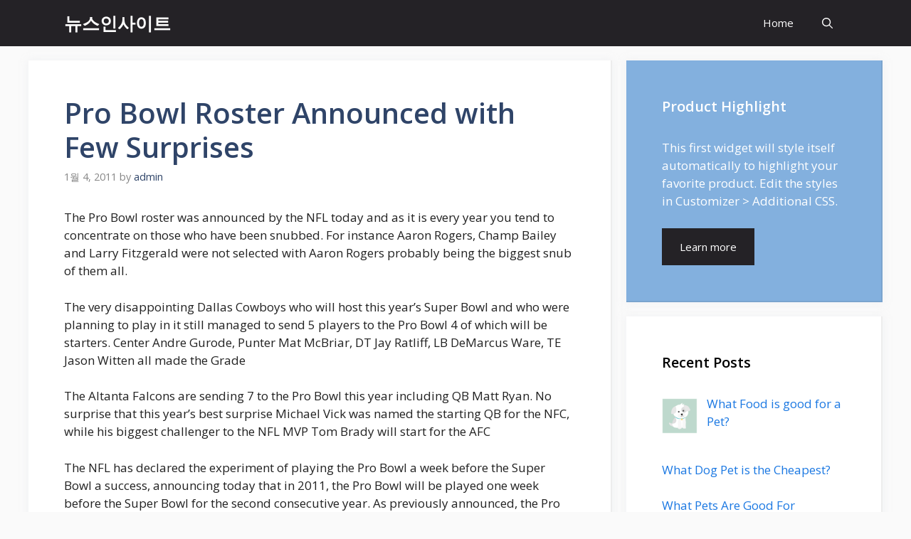

--- FILE ---
content_type: text/html; charset=utf-8
request_url: https://www.google.com/recaptcha/api2/aframe
body_size: 268
content:
<!DOCTYPE HTML><html><head><meta http-equiv="content-type" content="text/html; charset=UTF-8"></head><body><script nonce="hhLTySD__pN1WXy4W02QHA">/** Anti-fraud and anti-abuse applications only. See google.com/recaptcha */ try{var clients={'sodar':'https://pagead2.googlesyndication.com/pagead/sodar?'};window.addEventListener("message",function(a){try{if(a.source===window.parent){var b=JSON.parse(a.data);var c=clients[b['id']];if(c){var d=document.createElement('img');d.src=c+b['params']+'&rc='+(localStorage.getItem("rc::a")?sessionStorage.getItem("rc::b"):"");window.document.body.appendChild(d);sessionStorage.setItem("rc::e",parseInt(sessionStorage.getItem("rc::e")||0)+1);localStorage.setItem("rc::h",'1768884498709');}}}catch(b){}});window.parent.postMessage("_grecaptcha_ready", "*");}catch(b){}</script></body></html>